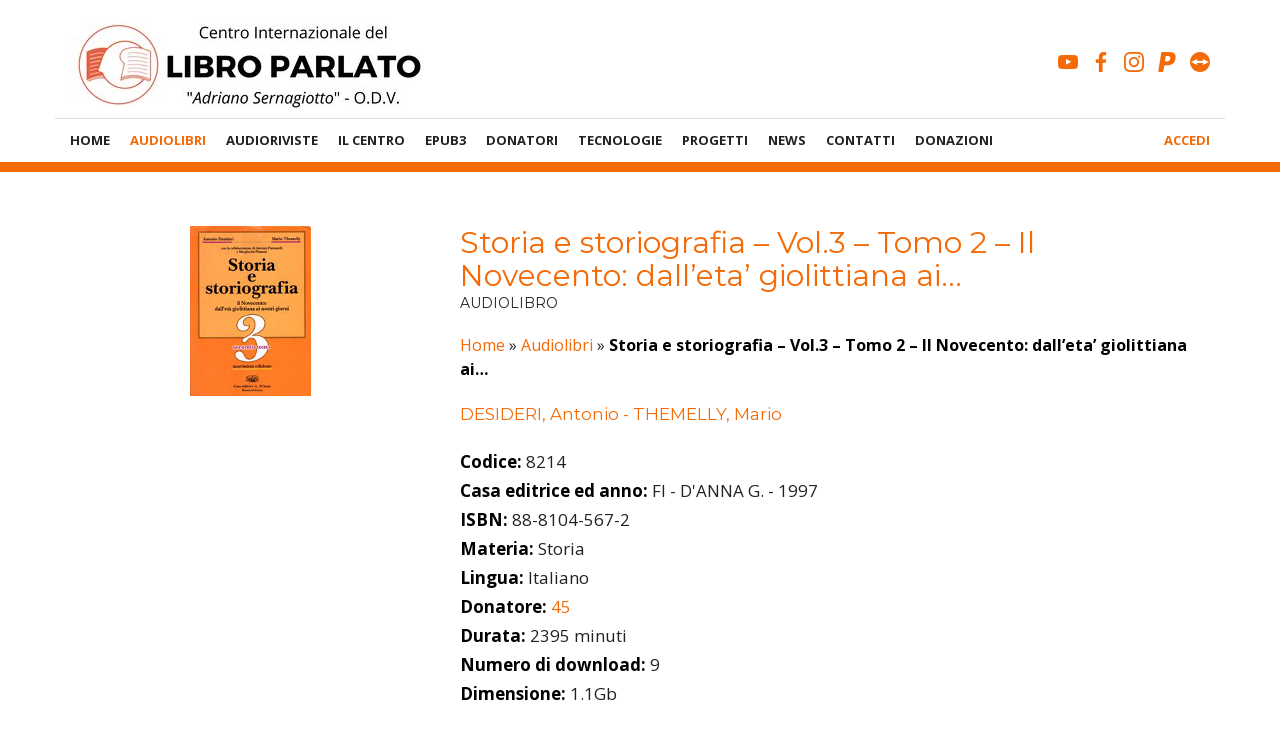

--- FILE ---
content_type: text/html; charset=UTF-8
request_url: https://www.libroparlato.org/audiolibro/storia-e-storiografia-vol-3-tomo-2-il-novecento-dalleta-giolittiana-ai/
body_size: 18004
content:
<!DOCTYPE html>
<html lang="it-IT">

<head>
    <meta charset="UTF-8">
    <meta name="viewport" content="width=device-width, initial-scale=1">
    <meta http-equiv="x-ua-compatible" content="IE=edge">
    <link rel="profile" href="https://gmpg.org/xfn/11">
    <link rel="apple-touch-icon-precomposed" sizes="57x57" href="https://www.libroparlato.org/wp-content/themes/libroparlato/favicon/apple-touch-icon-57x57.png" />
	<link rel="apple-touch-icon-precomposed" sizes="114x114" href="https://www.libroparlato.org/wp-content/themes/libroparlato/favicon/apple-touch-icon-114x114.png" />
	<link rel="apple-touch-icon-precomposed" sizes="72x72" href="https://www.libroparlato.org/wp-content/themes/libroparlato/favicon/apple-touch-icon-72x72.png" />
	<link rel="apple-touch-icon-precomposed" sizes="144x144" href="https://www.libroparlato.org/wp-content/themes/libroparlato/favicon/apple-touch-icon-144x144.png" />
	<link rel="apple-touch-icon-precomposed" sizes="60x60" href="https://www.libroparlato.org/wp-content/themes/libroparlato/favicon/apple-touch-icon-60x60.png" />
	<link rel="apple-touch-icon-precomposed" sizes="120x120" href="https://www.libroparlato.org/wp-content/themes/libroparlato/favicon/apple-touch-icon-120x120.png" />
	<link rel="apple-touch-icon-precomposed" sizes="76x76" href="https://www.libroparlato.org/wp-content/themes/libroparlato/favicon/apple-touch-icon-76x76.png" />
	<link rel="apple-touch-icon-precomposed" sizes="152x152" href="https://www.libroparlato.org/wp-content/themes/libroparlato/favicon/apple-touch-icon-152x152.png" />
	<link rel="icon" type="image/png" href="https://www.libroparlato.org/wp-content/themes/libroparlato/favicon/favicon-196x196.png" sizes="196x196" />
	<link rel="icon" type="image/png" href="https://www.libroparlato.org/wp-content/themes/libroparlato/favicon/favicon-96x96.png" sizes="96x96" />
	<link rel="icon" type="image/png" href="https://www.libroparlato.org/wp-content/themes/libroparlato/favicon/favicon-32x32.png" sizes="32x32" />
	<link rel="icon" type="image/png" href="https://www.libroparlato.org/wp-content/themes/libroparlato/favicon/favicon-16x16.png" sizes="16x16" />
	<link rel="icon" type="image/png" href="https://www.libroparlato.org/wp-content/themes/libroparlato/favicon/favicon-128.png" sizes="128x128" />
	<meta name="application-name" content="Centro Internazionale del Libro Parlato"/>
	<meta name="msapplication-TileColor" content="#F46A07" />
	<meta name="msapplication-TileImage" content="https://www.libroparlato.org/wp-content/themes/libroparlato/favicon/mstile-144x144.png" />
	<meta name="msapplication-square70x70logo" content="https://www.libroparlato.org/wp-content/themes/libroparlato/favicon/mstile-70x70.png" />
	<meta name="msapplication-square150x150logo" content="https://www.libroparlato.org/wp-content/themes/libroparlato/favicon/mstile-150x150.png" />
	<meta name="msapplication-wide310x150logo" content="https://www.libroparlato.org/wp-content/themes/libroparlato/favicon/mstile-310x150.png" />
	<meta name="msapplication-square310x310logo" content="https://www.libroparlato.org/wp-content/themes/libroparlato/favicon/mstile-310x310.png" />
	<meta name="theme-color" content="#F46A07">

    <script>
        function wp_sentry_hook(options) {
            options.beforeSend = function(event, hint) {
                const error = hint.originalException;
                if (
                    error &&
                    error.message &&
                    error.message.match(/Failed to fetch/i)
                ) {
                    event.fingerprint = ["failed-to-fetch"];
                    return event;
                }
                return null;
            }
        }
    </script>

    <meta name='robots' content='index, follow, max-image-preview:large, max-snippet:-1, max-video-preview:-1' />
	<style>img:is([sizes="auto" i], [sizes^="auto," i]) { contain-intrinsic-size: 3000px 1500px }</style>
	
	<!-- This site is optimized with the Yoast SEO plugin v25.6 - https://yoast.com/wordpress/plugins/seo/ -->
	<title>Audiolibro - Storia e storiografia - Vol.3 - Tomo 2 - Il Novecento: dall&#039;eta&#039; giolittiana ai..., DESIDERI, Antonio - THEMELLY, Mario - Libro Parlato</title>
	<meta property="og:locale" content="it_IT" />
	<meta property="og:type" content="article" />
	<meta property="og:title" content="Audiolibro - Storia e storiografia - Vol.3 - Tomo 2 - Il Novecento: dall&#039;eta&#039; giolittiana ai..., DESIDERI, Antonio - THEMELLY, Mario - Libro Parlato" />
	<meta property="og:url" content="https://www.libroparlato.org/audiolibro/storia-e-storiografia-vol-3-tomo-2-il-novecento-dalleta-giolittiana-ai/" />
	<meta property="og:site_name" content="Centro Internazionale del Libro Parlato" />
	<meta property="article:publisher" content="https://www.facebook.com/Centro-Internazionale-del-Libro-Parlato-A-Sernagiotto-49040094502/" />
	<script type="application/ld+json" class="yoast-schema-graph">{"@context":"https://schema.org","@graph":[{"@type":"WebPage","@id":"https://www.libroparlato.org/audiolibro/storia-e-storiografia-vol-3-tomo-2-il-novecento-dalleta-giolittiana-ai/","url":"https://www.libroparlato.org/audiolibro/storia-e-storiografia-vol-3-tomo-2-il-novecento-dalleta-giolittiana-ai/","name":"Audiolibro - Storia e storiografia - Vol.3 - Tomo 2 - Il Novecento: dall'eta' giolittiana ai..., DESIDERI, Antonio - THEMELLY, Mario - Libro Parlato","isPartOf":{"@id":"https://www.libroparlato.org/#website"},"datePublished":"2023-05-19T06:01:05+00:00","breadcrumb":{"@id":"https://www.libroparlato.org/audiolibro/storia-e-storiografia-vol-3-tomo-2-il-novecento-dalleta-giolittiana-ai/#breadcrumb"},"inLanguage":"it-IT","potentialAction":[{"@type":"ReadAction","target":["https://www.libroparlato.org/audiolibro/storia-e-storiografia-vol-3-tomo-2-il-novecento-dalleta-giolittiana-ai/"]}]},{"@type":"BreadcrumbList","@id":"https://www.libroparlato.org/audiolibro/storia-e-storiografia-vol-3-tomo-2-il-novecento-dalleta-giolittiana-ai/#breadcrumb","itemListElement":[{"@type":"ListItem","position":1,"name":"Home","item":"https://www.libroparlato.org/"},{"@type":"ListItem","position":2,"name":"Audiolibri","item":"https://www.libroparlato.org/audiolibro/"},{"@type":"ListItem","position":3,"name":"Storia e storiografia &#8211; Vol.3 &#8211; Tomo 2 &#8211; Il Novecento: dall&#8217;eta&#8217; giolittiana ai&#8230;"}]},{"@type":"WebSite","@id":"https://www.libroparlato.org/#website","url":"https://www.libroparlato.org/","name":"Centro Internazionale del Libro Parlato","description":"&quot;Adriano Sernagiotto&quot; O.D.V.","publisher":{"@id":"https://www.libroparlato.org/#organization"},"potentialAction":[{"@type":"SearchAction","target":{"@type":"EntryPoint","urlTemplate":"https://www.libroparlato.org/?s={search_term_string}"},"query-input":{"@type":"PropertyValueSpecification","valueRequired":true,"valueName":"search_term_string"}}],"inLanguage":"it-IT"},{"@type":"Organization","@id":"https://www.libroparlato.org/#organization","name":"Centro Internazionale del Libro Parlato","url":"https://www.libroparlato.org/","logo":{"@type":"ImageObject","inLanguage":"it-IT","@id":"https://www.libroparlato.org/#/schema/logo/image/","url":"https://www.libroparlato.org/wp-content/uploads/2018/10/logo.png","contentUrl":"https://www.libroparlato.org/wp-content/uploads/2018/10/logo.png","width":200,"height":200,"caption":"Centro Internazionale del Libro Parlato"},"image":{"@id":"https://www.libroparlato.org/#/schema/logo/image/"},"sameAs":["https://www.facebook.com/Centro-Internazionale-del-Libro-Parlato-A-Sernagiotto-49040094502/","https://www.instagram.com/libroparlato/","https://www.youtube.com/user/cilpwell"]}]}</script>
	<!-- / Yoast SEO plugin. -->


<link rel='dns-prefetch' href='//cdnjs.cloudflare.com' />
<link rel='dns-prefetch' href='//fonts.googleapis.com' />
<link rel="alternate" type="application/rss+xml" title="Centro Internazionale del Libro Parlato &raquo; Feed" href="https://www.libroparlato.org/feed/" />
<link rel="alternate" type="application/rss+xml" title="Centro Internazionale del Libro Parlato &raquo; Feed dei commenti" href="https://www.libroparlato.org/comments/feed/" />
<link rel='stylesheet' id='wp-block-library-css' href='https://www.libroparlato.org/wp-includes/css/dist/block-library/style.min.css?ver=6.8.2' type='text/css' media='all' />
<style id='classic-theme-styles-inline-css' type='text/css'>
/*! This file is auto-generated */
.wp-block-button__link{color:#fff;background-color:#32373c;border-radius:9999px;box-shadow:none;text-decoration:none;padding:calc(.667em + 2px) calc(1.333em + 2px);font-size:1.125em}.wp-block-file__button{background:#32373c;color:#fff;text-decoration:none}
</style>
<style id='wppb-edit-profile-style-inline-css' type='text/css'>


</style>
<style id='wppb-login-style-inline-css' type='text/css'>


</style>
<style id='wppb-recover-password-style-inline-css' type='text/css'>


</style>
<style id='wppb-register-style-inline-css' type='text/css'>


</style>
<link rel='stylesheet' id='jet-engine-frontend-css' href='https://www.libroparlato.org/wp-content/plugins/jet-engine/assets/css/frontend.css?ver=3.6.3' type='text/css' media='all' />
<style id='global-styles-inline-css' type='text/css'>
:root{--wp--preset--aspect-ratio--square: 1;--wp--preset--aspect-ratio--4-3: 4/3;--wp--preset--aspect-ratio--3-4: 3/4;--wp--preset--aspect-ratio--3-2: 3/2;--wp--preset--aspect-ratio--2-3: 2/3;--wp--preset--aspect-ratio--16-9: 16/9;--wp--preset--aspect-ratio--9-16: 9/16;--wp--preset--color--black: #000000;--wp--preset--color--cyan-bluish-gray: #abb8c3;--wp--preset--color--white: #ffffff;--wp--preset--color--pale-pink: #f78da7;--wp--preset--color--vivid-red: #cf2e2e;--wp--preset--color--luminous-vivid-orange: #ff6900;--wp--preset--color--luminous-vivid-amber: #fcb900;--wp--preset--color--light-green-cyan: #7bdcb5;--wp--preset--color--vivid-green-cyan: #00d084;--wp--preset--color--pale-cyan-blue: #8ed1fc;--wp--preset--color--vivid-cyan-blue: #0693e3;--wp--preset--color--vivid-purple: #9b51e0;--wp--preset--gradient--vivid-cyan-blue-to-vivid-purple: linear-gradient(135deg,rgba(6,147,227,1) 0%,rgb(155,81,224) 100%);--wp--preset--gradient--light-green-cyan-to-vivid-green-cyan: linear-gradient(135deg,rgb(122,220,180) 0%,rgb(0,208,130) 100%);--wp--preset--gradient--luminous-vivid-amber-to-luminous-vivid-orange: linear-gradient(135deg,rgba(252,185,0,1) 0%,rgba(255,105,0,1) 100%);--wp--preset--gradient--luminous-vivid-orange-to-vivid-red: linear-gradient(135deg,rgba(255,105,0,1) 0%,rgb(207,46,46) 100%);--wp--preset--gradient--very-light-gray-to-cyan-bluish-gray: linear-gradient(135deg,rgb(238,238,238) 0%,rgb(169,184,195) 100%);--wp--preset--gradient--cool-to-warm-spectrum: linear-gradient(135deg,rgb(74,234,220) 0%,rgb(151,120,209) 20%,rgb(207,42,186) 40%,rgb(238,44,130) 60%,rgb(251,105,98) 80%,rgb(254,248,76) 100%);--wp--preset--gradient--blush-light-purple: linear-gradient(135deg,rgb(255,206,236) 0%,rgb(152,150,240) 100%);--wp--preset--gradient--blush-bordeaux: linear-gradient(135deg,rgb(254,205,165) 0%,rgb(254,45,45) 50%,rgb(107,0,62) 100%);--wp--preset--gradient--luminous-dusk: linear-gradient(135deg,rgb(255,203,112) 0%,rgb(199,81,192) 50%,rgb(65,88,208) 100%);--wp--preset--gradient--pale-ocean: linear-gradient(135deg,rgb(255,245,203) 0%,rgb(182,227,212) 50%,rgb(51,167,181) 100%);--wp--preset--gradient--electric-grass: linear-gradient(135deg,rgb(202,248,128) 0%,rgb(113,206,126) 100%);--wp--preset--gradient--midnight: linear-gradient(135deg,rgb(2,3,129) 0%,rgb(40,116,252) 100%);--wp--preset--font-size--small: 13px;--wp--preset--font-size--medium: 20px;--wp--preset--font-size--large: 36px;--wp--preset--font-size--x-large: 42px;--wp--preset--spacing--20: 0.44rem;--wp--preset--spacing--30: 0.67rem;--wp--preset--spacing--40: 1rem;--wp--preset--spacing--50: 1.5rem;--wp--preset--spacing--60: 2.25rem;--wp--preset--spacing--70: 3.38rem;--wp--preset--spacing--80: 5.06rem;--wp--preset--shadow--natural: 6px 6px 9px rgba(0, 0, 0, 0.2);--wp--preset--shadow--deep: 12px 12px 50px rgba(0, 0, 0, 0.4);--wp--preset--shadow--sharp: 6px 6px 0px rgba(0, 0, 0, 0.2);--wp--preset--shadow--outlined: 6px 6px 0px -3px rgba(255, 255, 255, 1), 6px 6px rgba(0, 0, 0, 1);--wp--preset--shadow--crisp: 6px 6px 0px rgba(0, 0, 0, 1);}:where(.is-layout-flex){gap: 0.5em;}:where(.is-layout-grid){gap: 0.5em;}body .is-layout-flex{display: flex;}.is-layout-flex{flex-wrap: wrap;align-items: center;}.is-layout-flex > :is(*, div){margin: 0;}body .is-layout-grid{display: grid;}.is-layout-grid > :is(*, div){margin: 0;}:where(.wp-block-columns.is-layout-flex){gap: 2em;}:where(.wp-block-columns.is-layout-grid){gap: 2em;}:where(.wp-block-post-template.is-layout-flex){gap: 1.25em;}:where(.wp-block-post-template.is-layout-grid){gap: 1.25em;}.has-black-color{color: var(--wp--preset--color--black) !important;}.has-cyan-bluish-gray-color{color: var(--wp--preset--color--cyan-bluish-gray) !important;}.has-white-color{color: var(--wp--preset--color--white) !important;}.has-pale-pink-color{color: var(--wp--preset--color--pale-pink) !important;}.has-vivid-red-color{color: var(--wp--preset--color--vivid-red) !important;}.has-luminous-vivid-orange-color{color: var(--wp--preset--color--luminous-vivid-orange) !important;}.has-luminous-vivid-amber-color{color: var(--wp--preset--color--luminous-vivid-amber) !important;}.has-light-green-cyan-color{color: var(--wp--preset--color--light-green-cyan) !important;}.has-vivid-green-cyan-color{color: var(--wp--preset--color--vivid-green-cyan) !important;}.has-pale-cyan-blue-color{color: var(--wp--preset--color--pale-cyan-blue) !important;}.has-vivid-cyan-blue-color{color: var(--wp--preset--color--vivid-cyan-blue) !important;}.has-vivid-purple-color{color: var(--wp--preset--color--vivid-purple) !important;}.has-black-background-color{background-color: var(--wp--preset--color--black) !important;}.has-cyan-bluish-gray-background-color{background-color: var(--wp--preset--color--cyan-bluish-gray) !important;}.has-white-background-color{background-color: var(--wp--preset--color--white) !important;}.has-pale-pink-background-color{background-color: var(--wp--preset--color--pale-pink) !important;}.has-vivid-red-background-color{background-color: var(--wp--preset--color--vivid-red) !important;}.has-luminous-vivid-orange-background-color{background-color: var(--wp--preset--color--luminous-vivid-orange) !important;}.has-luminous-vivid-amber-background-color{background-color: var(--wp--preset--color--luminous-vivid-amber) !important;}.has-light-green-cyan-background-color{background-color: var(--wp--preset--color--light-green-cyan) !important;}.has-vivid-green-cyan-background-color{background-color: var(--wp--preset--color--vivid-green-cyan) !important;}.has-pale-cyan-blue-background-color{background-color: var(--wp--preset--color--pale-cyan-blue) !important;}.has-vivid-cyan-blue-background-color{background-color: var(--wp--preset--color--vivid-cyan-blue) !important;}.has-vivid-purple-background-color{background-color: var(--wp--preset--color--vivid-purple) !important;}.has-black-border-color{border-color: var(--wp--preset--color--black) !important;}.has-cyan-bluish-gray-border-color{border-color: var(--wp--preset--color--cyan-bluish-gray) !important;}.has-white-border-color{border-color: var(--wp--preset--color--white) !important;}.has-pale-pink-border-color{border-color: var(--wp--preset--color--pale-pink) !important;}.has-vivid-red-border-color{border-color: var(--wp--preset--color--vivid-red) !important;}.has-luminous-vivid-orange-border-color{border-color: var(--wp--preset--color--luminous-vivid-orange) !important;}.has-luminous-vivid-amber-border-color{border-color: var(--wp--preset--color--luminous-vivid-amber) !important;}.has-light-green-cyan-border-color{border-color: var(--wp--preset--color--light-green-cyan) !important;}.has-vivid-green-cyan-border-color{border-color: var(--wp--preset--color--vivid-green-cyan) !important;}.has-pale-cyan-blue-border-color{border-color: var(--wp--preset--color--pale-cyan-blue) !important;}.has-vivid-cyan-blue-border-color{border-color: var(--wp--preset--color--vivid-cyan-blue) !important;}.has-vivid-purple-border-color{border-color: var(--wp--preset--color--vivid-purple) !important;}.has-vivid-cyan-blue-to-vivid-purple-gradient-background{background: var(--wp--preset--gradient--vivid-cyan-blue-to-vivid-purple) !important;}.has-light-green-cyan-to-vivid-green-cyan-gradient-background{background: var(--wp--preset--gradient--light-green-cyan-to-vivid-green-cyan) !important;}.has-luminous-vivid-amber-to-luminous-vivid-orange-gradient-background{background: var(--wp--preset--gradient--luminous-vivid-amber-to-luminous-vivid-orange) !important;}.has-luminous-vivid-orange-to-vivid-red-gradient-background{background: var(--wp--preset--gradient--luminous-vivid-orange-to-vivid-red) !important;}.has-very-light-gray-to-cyan-bluish-gray-gradient-background{background: var(--wp--preset--gradient--very-light-gray-to-cyan-bluish-gray) !important;}.has-cool-to-warm-spectrum-gradient-background{background: var(--wp--preset--gradient--cool-to-warm-spectrum) !important;}.has-blush-light-purple-gradient-background{background: var(--wp--preset--gradient--blush-light-purple) !important;}.has-blush-bordeaux-gradient-background{background: var(--wp--preset--gradient--blush-bordeaux) !important;}.has-luminous-dusk-gradient-background{background: var(--wp--preset--gradient--luminous-dusk) !important;}.has-pale-ocean-gradient-background{background: var(--wp--preset--gradient--pale-ocean) !important;}.has-electric-grass-gradient-background{background: var(--wp--preset--gradient--electric-grass) !important;}.has-midnight-gradient-background{background: var(--wp--preset--gradient--midnight) !important;}.has-small-font-size{font-size: var(--wp--preset--font-size--small) !important;}.has-medium-font-size{font-size: var(--wp--preset--font-size--medium) !important;}.has-large-font-size{font-size: var(--wp--preset--font-size--large) !important;}.has-x-large-font-size{font-size: var(--wp--preset--font-size--x-large) !important;}
:where(.wp-block-post-template.is-layout-flex){gap: 1.25em;}:where(.wp-block-post-template.is-layout-grid){gap: 1.25em;}
:where(.wp-block-columns.is-layout-flex){gap: 2em;}:where(.wp-block-columns.is-layout-grid){gap: 2em;}
:root :where(.wp-block-pullquote){font-size: 1.5em;line-height: 1.6;}
</style>
<link rel='stylesheet' id='wpdm-fonticon-css' href='https://www.libroparlato.org/wp-content/plugins/download-manager/assets/wpdm-iconfont/css/wpdm-icons.css?ver=6.8.2' type='text/css' media='all' />
<link rel='stylesheet' id='wpdm-front-css' href='https://www.libroparlato.org/wp-content/plugins/download-manager/assets/css/front.min.css?ver=6.8.2' type='text/css' media='all' />
<link rel='stylesheet' id='cmplz-general-css' href='https://www.libroparlato.org/wp-content/plugins/complianz-gdpr/assets/css/cookieblocker.min.css?ver=1741710170' type='text/css' media='all' />
<link rel='stylesheet' id='google-fonts-css' href='https://fonts.googleapis.com/css?family=Montserrat%3A400%2C700%7COpen+Sans%3A400%2C700&#038;ver=6.8.2' type='text/css' media='all' />
<link rel='stylesheet' id='bootstrap.css-css' href='https://www.libroparlato.org/wp-content/themes/libroparlato/node_modules/bootstrap/dist/css/bootstrap.min.css?ver=hycpbqil1' type='text/css' media='all' />
<link rel='stylesheet' id='font-awesome-css' href='https://www.libroparlato.org/wp-content/plugins/elementor/assets/lib/font-awesome/css/font-awesome.min.css?ver=4.7.0' type='text/css' media='all' />
<link rel='stylesheet' id='slick.css-css' href='https://www.libroparlato.org/wp-content/themes/libroparlato/node_modules/slick-carousel/slick/slick.css?ver=hycpbqil1' type='text/css' media='all' />
<link rel='stylesheet' id='slick-theme-css' href='https://www.libroparlato.org/wp-content/themes/libroparlato/node_modules/slick-carousel/slick/slick-theme.css?ver=hycpbqil1' type='text/css' media='all' />
<link rel='stylesheet' id='sidr-css-css' href='https://www.libroparlato.org/wp-content/themes/libroparlato/node_modules/sidr/dist/stylesheets/jquery.sidr.light.css?ver=hycpbqil1' type='text/css' media='all' />
<link rel='stylesheet' id='libroparlato-style-css' href='https://www.libroparlato.org/wp-content/themes/libroparlato/dist/css/style.css?ver=hycpbqil1' type='text/css' media='all' />
<link rel='stylesheet' id='dd_lastviewed_css-css' href='https://www.libroparlato.org/wp-content/plugins/dd-lastviewed/css/style.css?ver=6.8.2' type='text/css' media='all' />
<link rel='stylesheet' id='easy-notification-bar-css' href='https://www.libroparlato.org/wp-content/plugins/easy-notification-bar/assets/css/front.css?ver=1.6.1' type='text/css' media='all' />
<link rel='stylesheet' id='wppb_stylesheet-css' href='https://www.libroparlato.org/wp-content/plugins/profile-builder/assets/css/style-front-end.css?ver=3.14.2' type='text/css' media='all' />
<script type="text/javascript" src="https://www.libroparlato.org/wp-content/plugins/wp-sentry/public/wp-sentry-browser.replay.min.js?ver=8.5.0" id="wp-sentry-browser-bundle-js"></script>
<script type="text/javascript" id="wp-sentry-browser-js-extra">
/* <![CDATA[ */
var wp_sentry = {"wpSessionReplayOptions":{},"replaysSessionSampleRate":"0","replaysOnErrorSampleRate":"0.1","environment":"production","release":"1.0.0","context":{"tags":{"wordpress":"6.8.2","language":"it-IT"}},"dsn":"https:\/\/4699eafd59bf9bf0b19f2e3d2947e634@o1355848.ingest.us.sentry.io\/4507417888096256"};
/* ]]> */
</script>
<script type="text/javascript" src="https://www.libroparlato.org/wp-content/plugins/wp-sentry/public/wp-sentry-init.js?ver=8.5.0" id="wp-sentry-browser-js"></script>
<script type="text/javascript" src="https://www.libroparlato.org/wp-includes/js/jquery/jquery.min.js?ver=3.7.1" id="jquery-core-js"></script>
<script type="text/javascript" src="https://www.libroparlato.org/wp-includes/js/jquery/jquery-migrate.min.js?ver=3.4.1" id="jquery-migrate-js"></script>
<script type="text/javascript" src="https://www.libroparlato.org/wp-content/plugins/download-manager/assets/js/wpdm.min.js?ver=6.8.2" id="wpdm-frontend-js-js"></script>
<script type="text/javascript" id="wpdm-frontjs-js-extra">
/* <![CDATA[ */
var wpdm_url = {"home":"https:\/\/www.libroparlato.org\/","site":"https:\/\/www.libroparlato.org\/","ajax":"https:\/\/www.libroparlato.org\/wp-admin\/admin-ajax.php"};
var wpdm_js = {"spinner":"<i class=\"wpdm-icon wpdm-sun wpdm-spin\"><\/i>","client_id":"95077cad27ba45048532de4536a66ca1"};
var wpdm_strings = {"pass_var":"Password verificata!","pass_var_q":"Fai clic sul seguente pulsante per avviare il download.","start_dl":"Avvia download"};
/* ]]> */
</script>
<script type="text/javascript" src="https://www.libroparlato.org/wp-content/plugins/download-manager/assets/js/front.min.js?ver=3.3.20" id="wpdm-frontjs-js"></script>
<script type="text/javascript" src="https://cdnjs.cloudflare.com/ajax/libs/moment.js/2.24.0/moment.min.js?ver=6.8.2" id="moment-js-js"></script>
<script></script><link rel="https://api.w.org/" href="https://www.libroparlato.org/wp-json/" /><link rel="alternate" title="JSON" type="application/json" href="https://www.libroparlato.org/wp-json/wp/v2/opera/35974" /><link rel='shortlink' href='https://www.libroparlato.org/?p=35974' />

		<!-- GA Google Analytics @ https://m0n.co/ga -->
		<script async src="https://www.googletagmanager.com/gtag/js?id=G-975L9V6JFK"></script>
		<script>
			window.dataLayer = window.dataLayer || [];
			function gtag(){dataLayer.push(arguments);}
			gtag('js', new Date());
			gtag('config', 'G-975L9V6JFK');
		</script>

				<style>.cmplz-hidden {
					display: none !important;
				}</style><meta name="generator" content="Elementor 3.31.1; features: additional_custom_breakpoints, e_element_cache; settings: css_print_method-external, google_font-enabled, font_display-auto">
			<style>
				.e-con.e-parent:nth-of-type(n+4):not(.e-lazyloaded):not(.e-no-lazyload),
				.e-con.e-parent:nth-of-type(n+4):not(.e-lazyloaded):not(.e-no-lazyload) * {
					background-image: none !important;
				}
				@media screen and (max-height: 1024px) {
					.e-con.e-parent:nth-of-type(n+3):not(.e-lazyloaded):not(.e-no-lazyload),
					.e-con.e-parent:nth-of-type(n+3):not(.e-lazyloaded):not(.e-no-lazyload) * {
						background-image: none !important;
					}
				}
				@media screen and (max-height: 640px) {
					.e-con.e-parent:nth-of-type(n+2):not(.e-lazyloaded):not(.e-no-lazyload),
					.e-con.e-parent:nth-of-type(n+2):not(.e-lazyloaded):not(.e-no-lazyload) * {
						background-image: none !important;
					}
				}
			</style>
			<meta name="generator" content="Powered by WPBakery Page Builder - drag and drop page builder for WordPress."/>
		<!-- Facebook Pixel Code -->
		<script>
			var aepc_pixel = {"pixel_id":"2437062249869474","user":{},"enable_advanced_events":"yes","fire_delay":"0","can_use_sku":"yes"},
				aepc_pixel_args = [],
				aepc_extend_args = function( args ) {
					if ( typeof args === 'undefined' ) {
						args = {};
					}

					for(var key in aepc_pixel_args)
						args[key] = aepc_pixel_args[key];

					return args;
				};

			// Extend args
			if ( 'yes' === aepc_pixel.enable_advanced_events ) {
				aepc_pixel_args.userAgent = navigator.userAgent;
				aepc_pixel_args.language = navigator.language;

				if ( document.referrer.indexOf( document.domain ) < 0 ) {
					aepc_pixel_args.referrer = document.referrer;
				}
			}

						!function(f,b,e,v,n,t,s){if(f.fbq)return;n=f.fbq=function(){n.callMethod?
				n.callMethod.apply(n,arguments):n.queue.push(arguments)};if(!f._fbq)f._fbq=n;
				n.push=n;n.loaded=!0;n.version='2.0';n.agent='dvpixelcaffeinewordpress';n.queue=[];t=b.createElement(e);t.async=!0;
				t.src=v;s=b.getElementsByTagName(e)[0];s.parentNode.insertBefore(t,s)}(window,
				document,'script','https://connect.facebook.net/en_US/fbevents.js');
			
						fbq('init', aepc_pixel.pixel_id, aepc_pixel.user);

							setTimeout( function() {
				fbq('track', "PageView", aepc_pixel_args);
			}, aepc_pixel.fire_delay * 1000 );
					</script>
		<!-- End Facebook Pixel Code -->
				<style type="text/css" id="wp-custom-css">
			form#select_user_to_edit_form {
	display: none !important;
}

#wppb-submit{
	    font-size: 16px;
    text-transform: uppercase;
    padding: 18px 42px 18px 42px;
		min-width: 170px;
	  height: 52px;
	vertical-align: middle;
	margin-right: 10px;
	margin-left: auto;
	margin-right: auto;

}

#edit_profile{
		    font-size: 16px;
    text-transform: uppercase;
    padding: 18px 42px 18px 42px;
}

.wp-2fa-user-profile-form .button.button-primary{
			    font-size: 16px;
    text-transform: uppercase;
    padding: 18px 42px 18px 42px;
   background-color: #F46A07;
	border-radius: 0;
}

.button-big{
	margin-right: 10px;
	min-width: 150px
}		</style>
		<noscript><style> .wpb_animate_when_almost_visible { opacity: 1; }</style></noscript><meta name="generator" content="WordPress Download Manager 3.3.20" />
                <style>
        /* WPDM Link Template Styles */        </style>
                <style>

            :root {
                --color-primary: #f58f59;
                --color-primary-rgb: 245, 143, 89;
                --color-primary-hover: #f58f59;
                --color-primary-active: #f58f59;
                --color-secondary: #6c757d;
                --color-secondary-rgb: 108, 117, 125;
                --color-secondary-hover: #6c757d;
                --color-secondary-active: #6c757d;
                --color-success: #018e11;
                --color-success-rgb: 1, 142, 17;
                --color-success-hover: #0aad01;
                --color-success-active: #0c8c01;
                --color-info: #2CA8FF;
                --color-info-rgb: 44, 168, 255;
                --color-info-hover: #2CA8FF;
                --color-info-active: #2CA8FF;
                --color-warning: #FFB236;
                --color-warning-rgb: 255, 178, 54;
                --color-warning-hover: #FFB236;
                --color-warning-active: #FFB236;
                --color-danger: #f58f59;
                --color-danger-rgb: 245, 143, 89;
                --color-danger-hover: #f58f59;
                --color-danger-active: #f58f59;
                --color-green: #30b570;
                --color-blue: #0073ff;
                --color-purple: #8557D3;
                --color-red: #ff5062;
                --color-muted: rgba(69, 89, 122, 0.6);
                --wpdm-font: "-apple-system", -apple-system, BlinkMacSystemFont, "Segoe UI", Roboto, Helvetica, Arial, sans-serif, "Apple Color Emoji", "Segoe UI Emoji", "Segoe UI Symbol";
            }

            .wpdm-download-link.btn.btn-link.btn-lg {
                border-radius: 4px;
            }


        </style>
                            <meta property="og:image" content="https://cilp-public-production.s3.eu-central-1.amazonaws.com/8214.jpg" />
        <meta property="og:image:width" content="140" />
        <meta property="og:image:height" content="220" />
        <meta name="google-site-verification" content="5aLRlnwRz1mStdaA33EbLspaP4tZ1R7uOG8svuwAeIw" />
    <script type="application/ld+json">
  {
    "@context": "http://schema.org",
    "@type": "Blog",
    "url": "https://www.libroparlato.org/news/"
  }
</script>
<script type="application/ld+json">
  {
    "@context": "http://schema.org",
    "@type": "Organization",
    "name": "Centro Internazionale del Libro Parlato",
    "url": "https://www.libroparlato.org",
    "sameAs": [
      "https://www.facebook.com/pages/Centro-Internazionale-del-Libro-Parlato-A-Sernagiotto/49040094502",
      "https://www.twitter.com/cilp_feltre"
    ]
  }
</script></head>

<body class="wp-singular opera-template-default single single-opera postid-35974 wp-theme-libroparlato group-blog wpb-js-composer js-comp-ver-8.6.1 vc_responsive elementor-default elementor-kit-962503">

    <div id="page" class="site">
        <a class="skip-link screen-reader-text" href="#content">Vai al contenuto</a>

        
        
        <header id="masthead" class="site-header" role="banner">

            <div class="container">
                <div class="row flexcenter-all">
                    <!-- Logo -->
                    <div class="col-xs-8 col-sm-6 col-md-6">
                        <div class="site-branding">
                                                            <p class="site-title"><a href="https://www.libroparlato.org/il-centro/chi-siamo" rel="home">
                                        <img src="https://www.libroparlato.org/wp-content/themes/libroparlato/img/centro-internazionale-del-libro-parlato-logo.jpg" title="Logo Centro Internazionale del Libro Parlato Adriano Sernagiotto" alt="Centro Internazionale del Libro Parlato">
                                    </a></p>
                                                    </div><!-- .site-branding -->
                    </div>

                    <!-- Mobile Menu Toggle -->
                    <div class="col-xs-4 visible-xs" id="mobile-menu-toggle">
                        <a href="#mobile-primary-menu" class="hamburgher" id="mobile-menu-open" title="Navigazione Principale">
                            <span class="line"></span>
                            <span class="line"></span>
                            <span class="line"></span>
                        </a>
                    </div>

                    <div class="col-xs-12 col-sm-6 col-md-6 visible-sm visible-md visible-lg">
                        <div class="header-social-menu">
                            <div class="header-constrast hidden">
                                <a class="alternate-toggle-contrast" href="#" title="Passa a contrasto elevato">Alto Contrasto</a>
                            </div>
                            <ul class="social-list">
	<li>
		<a href="https://www.youtube.com/user/cilpwell" title="youtube">
			<i class="socicon-youtube" aria-hidden="true"></i> <span class="screen-reader-text" data-uw-styling-context="true">youtube</span>
		</a>
	</li>
	<li>
		<a href="https://www.facebook.com/pages/Centro-Internazionale-del-Libro-Parlato-A-Sernagiotto/49040094502" title="facebook">
			<i class="socicon-facebook" aria-hidden="true"></i> <span class="screen-reader-text" data-uw-styling-context="true">facebook</span>
		</a>
	</li>
	<li>
		<a href="https://www.instagram.com/libroparlato/" title="instagram">
			<i class="socicon-instagram" aria-hidden="true"></i> <span class="screen-reader-text" data-uw-styling-context="true">instagram</span>
		</a>
	</li>
	<li>
		<a href="https://www.libroparlato.org/donazioni/" title="paypal">
			<i class="socicon-paypal" aria-hidden="true"></i> <span class="screen-reader-text" data-uw-styling-context="true">paypal</span>
		</a>
	</li>
	<li>
		<a href="https://get.teamviewer.com/qwf7men" title="teamviewer">
			<i class="socicon-teamviewer" aria-hidden="true"></i> <span class="screen-reader-text" data-uw-styling-context="true">teamviewer</span>
		</a>
	</li>
</ul>                        </div>
                    </div>
                </div>
            </div>
        </header><!-- #masthead -->

        <div id="site-navigation-wrapper" class="hidden-xs">
            <div class="container">
                <div class="row">
                    <div class="col-md-10">
                        <nav id="site-navigation" class="main-navigation" role="navigation" aria-label="Menù Principale">
                            <h2 class="screen-reader-text">Menù Principale</h2>
                            <div id="primary-menu" class="menu-primary-navigation-container"><ul id="primary-menu-list" class="menu"><li id="menu-item-964359" class="menu-item menu-item-type-post_type menu-item-object-page menu-item-home menu-item-964359"><a href="https://www.libroparlato.org/">Home</a></li>
<li id="menu-item-16962" class="menu-item menu-item-type-post_type menu-item-object-page menu-item-16962 current_page_parent"><a href="https://www.libroparlato.org/ricerca-audiolibri/" title="Ricerca gli audiolibri presenti nel catalogo">Audiolibri</a></li>
<li id="menu-item-35738" class="menu-item menu-item-type-post_type menu-item-object-page menu-item-35738"><a href="https://www.libroparlato.org/riviste/" title="Elenco delle audioriviste registrate">Audioriviste</a></li>
<li id="menu-item-36543" class="menu-item menu-item-type-post_type menu-item-object-page menu-item-36543"><a href="https://www.libroparlato.org/il-centro/" title="Informazioni sulla struttura dell&#8217;organizzazione e documentazione dell&#8217;associazione">Il Centro</a></li>
<li id="menu-item-36540" class="menu-item menu-item-type-post_type menu-item-object-page menu-item-36540"><a href="https://www.libroparlato.org/epub3/" title="Sincronizzazione del testo con l&#8217;audio, letto da voce umana">Epub3</a></li>
<li id="menu-item-959478" class="menu-item menu-item-type-post_type menu-item-object-page menu-item-959478"><a href="https://www.libroparlato.org/impegno-donatore/" title="Sezione dedicata ai donatori di voce volontari">Donatori</a></li>
<li id="menu-item-36541" class="menu-item menu-item-type-post_type menu-item-object-page menu-item-36541"><a href="https://www.libroparlato.org/tecnologie/" title="Lettori di audiolibri mp3">Tecnologie</a></li>
<li id="menu-item-991238" class="menu-item menu-item-type-custom menu-item-object-custom menu-item-991238"><a href="https://www.libroparlato-progetti.org/">Progetti</a></li>
<li id="menu-item-2965" class="menu-item menu-item-type-post_type menu-item-object-page menu-item-2965"><a href="https://www.libroparlato.org/news/" title="Notizie, attività, promozioni dell&#8217;associazione">News</a></li>
<li id="menu-item-3089" class="menu-item menu-item-type-post_type menu-item-object-page menu-item-3089"><a href="https://www.libroparlato.org/contattaci/" title="Informazioni per contattarci">Contatti</a></li>
<li id="menu-item-993314" class="menu-item menu-item-type-post_type menu-item-object-page menu-item-993314"><a href="https://www.libroparlato.org/donazioni/">Donazioni</a></li>
<li id="menu-item-3251" class="visible-xs menu-item menu-item-type-post_type menu-item-object-page menu-item-3251"><a href="https://www.libroparlato.org/profile/" title="Informazioni sul profilo">Profilo Utente</a></li>
<li id="menu-item-959173" class="visible-xs menu-item menu-item-type-custom menu-item-object-custom menu-item-959173"><a href="https://www.libroparlato.org/wp-login.php">Accedi</a></li>
</ul></div>                        </nav><!-- #site-navigation -->
                    </div>

                    <div class="col-md-2">
                        <nav id="account">
                            <h2 class="screen-reader-text">Menù Account</h2>
                            <ul>
                                                                    <li>
                                                                                <a href="https://www.libroparlato.org/wp-login.php?redirect_to=https%3A%2F%2Fwww.libroparlato.org%2Faudiolibro%2Fstoria-e-storiografia-vol-3-tomo-2-il-novecento-dalleta-giolittiana-ai">Accedi</a>
                                    </li>
                                                            </ul>
                        </nav>
                    </div>
                </div>

            </div>
        </div>

        <div id="content" class="site-content">
            <div aria-hidden="true" id="header-border"></div>
<div id="primary" class="content-area">
	<main id="main" class="site-main page-homepage" role="main">
		
			<article id="post-35974" class="post-35974 opera type-opera status-publish hentry">

	
	<section id="opera">
		<div class="container">
			<div class="row">
				<div class="col-md-4">
					<div class="image-wrapper opera-image">
	<div class="opera-image-wrapper">
		
	<img class="cover-image fixed" src="https://cilp-public-production.s3.eu-central-1.amazonaws.com/8214.jpg" alt="Copertina dell'audiolibro Storia e storiografia &#8211; Vol.3 &#8211; Tomo 2 &#8211; Il Novecento: dall&#8217;eta&#8217; giolittiana ai&#8230;" />
	</div>
</div>
				</div>

				<div class="col-md-8">
					
<div class="opera-metadata">
	<h1>Storia e storiografia &#8211; Vol.3 &#8211; Tomo 2 &#8211; Il Novecento: dall&#8217;eta&#8217; giolittiana ai&#8230;</h1>
	<p style="margin-bottom:4px;"></p>

	<h2 class="audiolibro">Audiolibro</h2>
	<p id="breadcrumbs"><span><span><a href="https://www.libroparlato.org/">Home</a></span> » <span><a href="https://www.libroparlato.org/audiolibro/">Audiolibri</a></span> » <span class="breadcrumb_last" aria-current="page"><strong>Storia e storiografia &#8211; Vol.3 &#8211; Tomo 2 &#8211; Il Novecento: dall&#8217;eta&#8217; giolittiana ai&#8230;</strong></span></span></p>

	<div>
		<h2 class="author">
			<a href="https://www.libroparlato.org/?s=DESIDERI%2C+Antonio+-+THEMELLY%2C+Mario&meta_materia=&meta_donatore=&meta_lingua=&post_type=opera&meta_periodo=&orderby=relevance&order=DESC">
				DESIDERI, Antonio - THEMELLY, Mario			</a>

		</h2>
	</div>

	<ul class="data-list">
		<li>
			<span>				</span>
		</li>

		<li>
			<span><strong>Codice:</strong> 8214</span>
		</li>

		<li>
			<span><strong>Casa editrice ed anno:</strong> FI - D'ANNA G. - 1997</span>
		</li>
		<li>
			<span><strong>ISBN:</strong> 88-8104-567-2</span>
		</li>

		<li>
			<span><strong>Materia:</strong> Storia</span>
		</li>

		<li>
			<span><strong>Lingua:</strong> Italiano</span>
		</li>

					<li>
				<span>
					<strong>Donatore:</strong> <a href="https://www.libroparlato.org/?s=&meta_materia=&meta_donatore=45&meta_lingua=&post_type=opera&meta_periodo=&orderby=relevance&order=DESC">
						45 					</a>
				</span>
			</li>
		
		<li>
			<span><strong>Durata:</strong> 2395 minuti</span>
		</li>

		<li>
			<span><strong>Numero di download:</strong> 9</span>
		</li>

		<li>
			<span><strong>Dimensione:</strong> 1.1Gb</span>
		</li>
	</ul>

	<div id="prenota-wrapper" aria-live="polite">
				<!-- Scarica -->
			</div>

			<div class="mobileCustomMsg"></div>
		<div class="downloadLog" style="display: none">
			<div class="flex">
				<span class="progressText">Download in corso…</span>
				<div class="progress-busy" role="status">
					<span id="progress-busy"></span>
				</div>
			</div>
			<progress class="progress-bar" max="100"></progress>
			<div class="action">
				<button role="button" class="cancel">Annulla</button>
			</div>
		</div>
	
	
	<div class="cilp_dl_notice">
					</div>

	<div class="cilp_login_notice">
					<span class="readable">
								Non hai effettuato l'accesso. <a href="https://www.libroparlato.org/wp-login.php?redirect_to=https%3A%2F%2Fwww.libroparlato.org%2Faudiolibro%2Fstoria-e-storiografia-vol-3-tomo-2-il-novecento-dalleta-giolittiana-ai">
					Accedi.
				</a>
			</span>
			</div>
	<br>
	<div class="backToSerach">
		

		
		<span class="readable">
			<a href="https://www.libroparlato.org/ricerca-audiolibri/">Imposta nuovi criteri di ricerca</a>
		</span>
	</div>
</div>				</div>
			</div>
		</div>
	</section>

	
			<section id="comment">
	<div class="container">
		<div class="row">
			<div class="col-sm-4">
				<h2>Ascolta Audiolibro</h2>
			</div>
			<div class="col-sm-8">
				<p>Per poter ascoltare questo audiolibro devi essere registrato. <a href="https://www.libroparlato.org/login">Accedi o registrati.</a></p>
			</div>
		</div>
	</div>
</section>
		
	<!-- Sezione Widget -->
	  <section id="valuta">
	<div class="container">
	  <div class="row">
		<div class="col-sm-4">
		  <h2>Supporto</h2>
		</div>
		<div class="col-sm-8">
		  <div class="row">
			<div id="nav_menu-8" class="widget widget_nav_menu col-md-6"><div class="menu-audiolibri-container"><ul id="menu-audiolibri" class="menu"><li id="menu-item-132271" class="menu-item menu-item-type-post_type menu-item-object-page menu-item-132271"><a href="https://www.libroparlato.org/avviso-importante/" title="Aderisci al servizio per scaricare gli audiolibri">Diventa utente</a></li>
<li id="menu-item-35911" class="menu-item menu-item-type-post_type menu-item-object-page menu-item-35911"><a href="https://www.libroparlato.org/cose-un-audiolibro/" title="Descrizione del prodotto audiolibro, come viene edito, come si usa">Cos’è un Audiolibro</a></li>
<li id="menu-item-35913" class="menu-item menu-item-type-post_type menu-item-object-page menu-item-35913"><a href="https://www.libroparlato.org/software/" title="Software per lo scaricamento e l&#8217;ascolto degli audiolibri">Software</a></li>
<li id="menu-item-326188" class="menu-item menu-item-type-custom menu-item-object-custom menu-item-326188"><a href="http://help.libroparlato.org" title="Piattaforma per l&#8217;assistenza all&#8217;uso del portale">Centro di assistenza</a></li>
<li id="menu-item-38929" class="menu-item menu-item-type-post_type menu-item-object-page menu-item-38929"><a href="https://www.libroparlato.org/domande-frequenti/" title="Domande sull&#8217;uso della piattaforma">Domande frequenti sul servizio</a></li>
</ul></div></div>		  </div>
		</div>
	  </div>
	</div>
  </section>

	<script type="application/ld+json">
		{"@context":"http:\/\/schema.org\/","type":"Audiobook","@id":"https:\/\/www.libroparlato.org\/audiolibro\/storia-e-storiografia-vol-3-tomo-2-il-novecento-dalleta-giolittiana-ai\/","abridged":"false","author":"DESIDERI, Antonio - THEMELLY, Mario","description":"","datePublished":"","duration":"P1D15H55M0S","encodingFormat":"audio\/mp3","name":"Storia e storiografia &#8211; Vol.3 &#8211; Tomo 2 &#8211; Il Novecento: dall&#8217;eta&#8217; giolittiana ai&#8230;","provider":"Centro Internazionale del Libro Parlato","publisher":"Centro Internazionale del Libro Parlato","readBy":"Centro Internazionale del Libro Parlato","isbn":"88-8104-567-2","accessMode":"auditory","accessModeSufficient":"auditory","conditionsOfAccess":"","copyrightHolder":"FI - D'ANNA G.","genre":"Storia","inLanguage":"I","luogo_e_anno":null}	</script>

</article><!-- #post-## -->

			</main><!-- #main -->
</div><!-- #primary -->


</div><!-- #content -->

<footer id="colophon" class="site-footer" role="contentinfo">
	<div id="toolbarAccessibilita" style="display: none;"></div>
	<div id="ft_social">
		<div class="container">
			<div class="row vertical-align">
				<div class="col-xs-12 col-sm-6">
					<ul class="social-list">
	<li>
		<a href="https://www.youtube.com/user/cilpwell" title="youtube">
			<i class="socicon-youtube" aria-hidden="true"></i> <span class="screen-reader-text" data-uw-styling-context="true">youtube</span>
		</a>
	</li>
	<li>
		<a href="https://www.facebook.com/pages/Centro-Internazionale-del-Libro-Parlato-A-Sernagiotto/49040094502" title="facebook">
			<i class="socicon-facebook" aria-hidden="true"></i> <span class="screen-reader-text" data-uw-styling-context="true">facebook</span>
		</a>
	</li>
	<li>
		<a href="https://www.instagram.com/libroparlato/" title="instagram">
			<i class="socicon-instagram" aria-hidden="true"></i> <span class="screen-reader-text" data-uw-styling-context="true">instagram</span>
		</a>
	</li>
	<li>
		<a href="https://www.libroparlato.org/donazioni/" title="paypal">
			<i class="socicon-paypal" aria-hidden="true"></i> <span class="screen-reader-text" data-uw-styling-context="true">paypal</span>
		</a>
	</li>
	<li>
		<a href="https://get.teamviewer.com/qwf7men" title="teamviewer">
			<i class="socicon-teamviewer" aria-hidden="true"></i> <span class="screen-reader-text" data-uw-styling-context="true">teamviewer</span>
		</a>
	</li>
</ul>				</div>

				<div class="col-xs-12 col-sm-6">
											<div class="newsletter-quick">
							<form action="http://b8c8d.emailsp.net/frontend/subscribe.aspx" id="newsletter-quick-form">
								<label for="newsletter-email">Iscriviti alla newsletter</label>
								<div style="display: block">
									<div style="display: inline-flex">
										<input name="group" type="hidden" value="19">
										<input name="list" type="hidden" value="1">
										<input name="email" id="newsletter-email" type="text" placeholder="Indirizzo email..." />
										<button type="submit" form="newsletter-quick-form" value="Submit">
											<i class="fa fa-envelope" title="Iscriviti"></i>
											<span class="screen-reader-text">Iscriviti</span>
										</button>
									</div>
									<div style="display: inline-flex">
										<input type="checkbox" id="privacy-checkbox" name="privacy-checkbox" required>
										<label for="privacy-checkbox"><span style="font-size: 10px; line-height: 0.1 !important">Confermo di voler ricevere la newsletter CILP e dichiaro di aver preso visione dell'<a href="https://www.libroparlato.org/disclaimer-privacy-cookies/">Informativa privacy.</a></span></label>
									</div>
								</div>
							</form>
						</div>
									</div>
			</div>
		</div>
	</div>

	<section id="ft_footer">
		<h2 class="screen-reader-text">Informazioni sul Centro</h2>
		<div class="container">
			<div class="row">
				<div class="col-sm-12 col-md-8">
					<div class="footer-presentation">
						<h3>Il Centro</h3>
						<p>Lo scopo dell'Associazione Centro Internazionale del Libro Parlato &quot;Adriano Sernagiotto&quot; O.D.V. è quello di aiutare, mediante gli audiolibri e progetti specifici, chi è affetto da problemi visivi e/o cognitivi ad accostarsi alla lettura ed allo studio.</p>
						<p>Gli utenti possono richiedere la registrazione personalizzata dei testi, anche di studio.</p>
						<p>&Egrave; possibile effettuare l'iscrizione come singola persona maggiorenne oppure come genitore o tutore di minore.</p>
						<p>Le numerose richieste pervengono da tutto il territorio nazionale ma il servizio è esteso anche all’estero.</p>
					</div>
				</div>

				<div class="col-sm-6 col-md-2">
					<div class="footer-menu">
						<h3>Navigazione</h3>
						<div id="footer-menu" class="menu-primary-navigation-container"><ul id="footer-menu-list" class="menu"><li class="menu-item menu-item-type-post_type menu-item-object-page menu-item-home menu-item-964359"><a href="https://www.libroparlato.org/">Home</a></li>
<li class="menu-item menu-item-type-post_type menu-item-object-page menu-item-16962 current_page_parent"><a href="https://www.libroparlato.org/ricerca-audiolibri/" title="Ricerca gli audiolibri presenti nel catalogo">Audiolibri</a></li>
<li class="menu-item menu-item-type-post_type menu-item-object-page menu-item-35738"><a href="https://www.libroparlato.org/riviste/" title="Elenco delle audioriviste registrate">Audioriviste</a></li>
<li class="menu-item menu-item-type-post_type menu-item-object-page menu-item-36543"><a href="https://www.libroparlato.org/il-centro/" title="Informazioni sulla struttura dell&#8217;organizzazione e documentazione dell&#8217;associazione">Il Centro</a></li>
<li class="menu-item menu-item-type-post_type menu-item-object-page menu-item-36540"><a href="https://www.libroparlato.org/epub3/" title="Sincronizzazione del testo con l&#8217;audio, letto da voce umana">Epub3</a></li>
<li class="menu-item menu-item-type-post_type menu-item-object-page menu-item-959478"><a href="https://www.libroparlato.org/impegno-donatore/" title="Sezione dedicata ai donatori di voce volontari">Donatori</a></li>
<li class="menu-item menu-item-type-post_type menu-item-object-page menu-item-36541"><a href="https://www.libroparlato.org/tecnologie/" title="Lettori di audiolibri mp3">Tecnologie</a></li>
<li class="menu-item menu-item-type-custom menu-item-object-custom menu-item-991238"><a href="https://www.libroparlato-progetti.org/">Progetti</a></li>
<li class="menu-item menu-item-type-post_type menu-item-object-page menu-item-2965"><a href="https://www.libroparlato.org/news/" title="Notizie, attività, promozioni dell&#8217;associazione">News</a></li>
<li class="menu-item menu-item-type-post_type menu-item-object-page menu-item-3089"><a href="https://www.libroparlato.org/contattaci/" title="Informazioni per contattarci">Contatti</a></li>
<li class="menu-item menu-item-type-post_type menu-item-object-page menu-item-993314"><a href="https://www.libroparlato.org/donazioni/">Donazioni</a></li>
<li class="visible-xs menu-item menu-item-type-post_type menu-item-object-page menu-item-3251"><a href="https://www.libroparlato.org/profile/" title="Informazioni sul profilo">Profilo Utente</a></li>
<li class="visible-xs menu-item menu-item-type-custom menu-item-object-custom menu-item-959173"><a href="https://www.libroparlato.org/wp-login.php">Accedi</a></li>
</ul></div>					</div>
				</div>

				<div class="col-sm-6 col-md-2">
					<div class="footer-menu">
						<h3>Supporto</h3>
						<div id="footer-supporto" class="menu-footer-supporto-container"><ul id="footer-supporto-list" class="menu"><li id="menu-item-967741" class="menu-item menu-item-type-post_type menu-item-object-page menu-item-home menu-item-967741"><a href="https://www.libroparlato.org/" title="Pagina principale">Home</a></li>
<li id="menu-item-326205" class="menu-item menu-item-type-custom menu-item-object-custom menu-item-326205"><a href="https://help.libroparlato.org">Centro di assistenza</a></li>
<li id="menu-item-38925" class="menu-item menu-item-type-post_type menu-item-object-page menu-item-38925"><a href="https://www.libroparlato.org/domande-frequenti/" title="Domande sull&#8217;uso della piattaforma">Domande frequenti sul servizio</a></li>
<li id="menu-item-133533" class="menu-item menu-item-type-post_type menu-item-object-page menu-item-133533"><a href="https://www.libroparlato.org/donatori-di-voce/domande-frequenti-donatori-di-voce/">Domande frequenti &#8211; donatori di voce</a></li>
<li id="menu-item-77679" class="menu-item menu-item-type-post_type menu-item-object-page menu-item-77679"><a href="https://www.libroparlato.org/classifiche/" title="Audiolibri più richiesti">Classifiche</a></li>
<li id="menu-item-2803" class="menu-item menu-item-type-post_type menu-item-object-page menu-item-2803"><a href="https://www.libroparlato.org/profile/">Profilo Utente</a></li>
<li id="menu-item-2804" class="menu-item menu-item-type-post_type menu-item-object-page menu-item-2804"><a href="https://www.libroparlato.org/account/">Account</a></li>
<li id="menu-item-968433" class="menu-item menu-item-type-post_type menu-item-object-page menu-item-968433"><a href="https://www.libroparlato.org/sostenitori-tecnologici/">Sostenitori tecnologici</a></li>
<li id="menu-item-980865" class="menu-item menu-item-type-post_type menu-item-object-page menu-item-privacy-policy menu-item-980865"><a rel="privacy-policy" href="https://www.libroparlato.org/disclaimer-privacy-cookies/">Privacy Policy</a></li>
<li id="menu-item-962250" class="menu-item menu-item-type-post_type menu-item-object-page menu-item-962250"><a href="https://www.libroparlato.org/politica-dei-cookie-ue/">Politica dei cookie (UE)</a></li>
</ul></div>					</div>
				</div>

			</div>
		</div>
	</section>

	<section id="ft_copyright">
		<h2 class="screen-reader-text">Copyright</h2>
		<div class="container">
			<div class="row">
				<div class="col-md-12">
					<div class="site-info">
						©2026 C.I.L.P. P. IVA IT00865150254 | Disclaimer & Privacy
					</div><!-- .site-info -->
				</div>
			</div>
		</div>
	</section>
</footer><!-- #colophon -->
</div><!-- #page -->


<script>
	document.addEventListener('DOMContentLoaded', function() {
		// Funzione per ottenere i parametri dall'URL
		function getUrlParameter(name) {
			name = name.replace(/[\[\]]/g, '\\$&');
			const regex = new RegExp('[?&]' + name + '(=([^&#]*)|&|#|$)');
			const results = regex.exec(window.location.href);
			if (!results) return null;
			if (!results[2]) return '';
			return decodeURIComponent(results[2].replace(/\+/g, ' '));
		}

		// Pre-valorizzare l'input con id=codice
		const codiceParam = getUrlParameter('codice');
		if (codiceParam) {
			const inputCodice = document.querySelector('[name="os0"]');
			if (inputCodice) {
				inputCodice.setAttribute('value', codiceParam);
			}

			// Sostituire la stringa specifica nell'elemento #page
			const pageElement = document.getElementById('page');
			if (pageElement) {
				const searchString = "Inserire nella causale il codice utente indicato";
				const replaceString = `Inserire nella causale il codice utente: ${codiceParam}`;

				// Sostituisce tutte le occorrenze nel contenuto dell'elemento
				pageElement.innerHTML = pageElement.innerHTML.replace(
					new RegExp(searchString, 'g'),
					replaceString
				);
			}
		}
	});
</script>

			<noscript><img height="1" width="1" style="display:none" src="https://www.facebook.com/tr?id=2437062249869474&amp;ev=PageView&amp;noscript=1"/></noscript>
			<script type="speculationrules">
{"prefetch":[{"source":"document","where":{"and":[{"href_matches":"\/*"},{"not":{"href_matches":["\/wp-*.php","\/wp-admin\/*","\/wp-content\/uploads\/*","\/wp-content\/*","\/wp-content\/plugins\/*","\/wp-content\/themes\/libroparlato\/*","\/*\\?(.+)"]}},{"not":{"selector_matches":"a[rel~=\"nofollow\"]"}},{"not":{"selector_matches":".no-prefetch, .no-prefetch a"}}]},"eagerness":"conservative"}]}
</script>
<!-- Customerly Live Chat Snippet Code --><script>!function(){var e=window,i=document,t="customerly",n="queue",o="load",r="settings",u=e[t]=e[t]||[];if(u.t){return void u.i("[customerly] SDK already initialized. Snippet included twice.")}u.t=!0;u.loaded=!1;u.o=["event","attribute","update","show","hide","open","close"];u[n]=[];u.i=function(t){e.console&&!u.debug&&console.error&&console.error(t)};u.u=function(e){return function(){var t=Array.prototype.slice.call(arguments);return t.unshift(e),u[n].push(t),u}};u[o]=function(t){u[r]=t||{};if(u.loaded){return void u.i("[customerly] SDK already loaded. Use customerly.update to change settings.")}u.loaded=!0;var e=i.createElement("script");e.type="text/javascript",e.async=!0,e.src="https://messenger.customerly.io/launcher.js";var n=i.getElementsByTagName("script")[0];n.parentNode.insertBefore(e,n)};u.o.forEach(function(t){u[t]=u.u(t)})}();</script><!-- End of Customerly Live Chat Snippet Code --><script type="text/javascript">
                    customerly.load({
                    app_id: "732a5237",
                    user_id:"0",
                    name:"",
                    email: "",
                    attributes: {
                        username: "",
                    },
                     screenshotAvailable: true,
                    position: {
                        desktop: {
                            bottom: 50,
                            side: 50
                        },
                        mobile: {
                            bottom: 30,
                            side: 30
                        }
                    }
                    });
			  </script>            <script>
                jQuery(function($){

                    
                });
            </script>
            <div id="fb-root"></div>
            <script>
              (function(e){
                  var el = document.createElement('script');
                  el.setAttribute('data-account', 'xUUEJbBvWD');
                  el.setAttribute('src', 'https://cdn.userway.org/widget.js');
                  document.body.appendChild(el);
                })();
              </script>
<!-- Consent Management powered by Complianz | GDPR/CCPA Cookie Consent https://wordpress.org/plugins/complianz-gdpr -->
<div id="cmplz-cookiebanner-container"><div class="cmplz-cookiebanner cmplz-hidden banner-1 bottom-right-minimal optin cmplz-bottom cmplz-categories-type-view-preferences" aria-modal="true" data-nosnippet="true" role="dialog" aria-live="polite" aria-labelledby="cmplz-header-1-optin" aria-describedby="cmplz-message-1-optin">
	<div class="cmplz-header">
		<div class="cmplz-logo"></div>
		<div class="cmplz-title" id="cmplz-header-1-optin">Gestisci Consenso Cookie</div>
		<div class="cmplz-close" tabindex="0" role="button" aria-label="Chiudi la finestra di dialogo">
			<svg aria-hidden="true" focusable="false" data-prefix="fas" data-icon="times" class="svg-inline--fa fa-times fa-w-11" role="img" xmlns="http://www.w3.org/2000/svg" viewBox="0 0 352 512"><path fill="currentColor" d="M242.72 256l100.07-100.07c12.28-12.28 12.28-32.19 0-44.48l-22.24-22.24c-12.28-12.28-32.19-12.28-44.48 0L176 189.28 75.93 89.21c-12.28-12.28-32.19-12.28-44.48 0L9.21 111.45c-12.28 12.28-12.28 32.19 0 44.48L109.28 256 9.21 356.07c-12.28 12.28-12.28 32.19 0 44.48l22.24 22.24c12.28 12.28 32.2 12.28 44.48 0L176 322.72l100.07 100.07c12.28 12.28 32.2 12.28 44.48 0l22.24-22.24c12.28-12.28 12.28-32.19 0-44.48L242.72 256z"></path></svg>
		</div>
	</div>

	<div class="cmplz-divider cmplz-divider-header"></div>
	<div class="cmplz-body">
		<div class="cmplz-message" id="cmplz-message-1-optin">Usiamo cookie per ottimizzare il nostro sito web ed i nostri servizi.</div>
		<!-- categories start -->
		<div class="cmplz-categories">
			<details class="cmplz-category cmplz-functional" >
				<summary>
						<span class="cmplz-category-header">
							<span class="cmplz-category-title">Funzionale</span>
							<span class='cmplz-always-active'>
								<span class="cmplz-banner-checkbox">
									<input type="checkbox"
										   id="cmplz-functional-optin"
										   data-category="cmplz_functional"
										   class="cmplz-consent-checkbox cmplz-functional"
										   size="40"
										   value="1"/>
									<label class="cmplz-label" for="cmplz-functional-optin"><span class="screen-reader-text">Funzionale</span></label>
								</span>
								Sempre attivo							</span>
							<span class="cmplz-icon cmplz-open">
								<svg xmlns="http://www.w3.org/2000/svg" viewBox="0 0 448 512"  height="18" ><path d="M224 416c-8.188 0-16.38-3.125-22.62-9.375l-192-192c-12.5-12.5-12.5-32.75 0-45.25s32.75-12.5 45.25 0L224 338.8l169.4-169.4c12.5-12.5 32.75-12.5 45.25 0s12.5 32.75 0 45.25l-192 192C240.4 412.9 232.2 416 224 416z"/></svg>
							</span>
						</span>
				</summary>
				<div class="cmplz-description">
					<span class="cmplz-description-functional">The technical storage or access is strictly necessary for the legitimate purpose of enabling the use of a specific service explicitly requested by the subscriber or user, or for the sole purpose of carrying out the transmission of a communication over an electronic communications network.</span>
				</div>
			</details>

			<details class="cmplz-category cmplz-preferences" >
				<summary>
						<span class="cmplz-category-header">
							<span class="cmplz-category-title">Preferenze</span>
							<span class="cmplz-banner-checkbox">
								<input type="checkbox"
									   id="cmplz-preferences-optin"
									   data-category="cmplz_preferences"
									   class="cmplz-consent-checkbox cmplz-preferences"
									   size="40"
									   value="1"/>
								<label class="cmplz-label" for="cmplz-preferences-optin"><span class="screen-reader-text">Preferenze</span></label>
							</span>
							<span class="cmplz-icon cmplz-open">
								<svg xmlns="http://www.w3.org/2000/svg" viewBox="0 0 448 512"  height="18" ><path d="M224 416c-8.188 0-16.38-3.125-22.62-9.375l-192-192c-12.5-12.5-12.5-32.75 0-45.25s32.75-12.5 45.25 0L224 338.8l169.4-169.4c12.5-12.5 32.75-12.5 45.25 0s12.5 32.75 0 45.25l-192 192C240.4 412.9 232.2 416 224 416z"/></svg>
							</span>
						</span>
				</summary>
				<div class="cmplz-description">
					<span class="cmplz-description-preferences">The technical storage or access is necessary for the legitimate purpose of storing preferences that are not requested by the subscriber or user.</span>
				</div>
			</details>

			<details class="cmplz-category cmplz-statistics" >
				<summary>
						<span class="cmplz-category-header">
							<span class="cmplz-category-title">Statistiche</span>
							<span class="cmplz-banner-checkbox">
								<input type="checkbox"
									   id="cmplz-statistics-optin"
									   data-category="cmplz_statistics"
									   class="cmplz-consent-checkbox cmplz-statistics"
									   size="40"
									   value="1"/>
								<label class="cmplz-label" for="cmplz-statistics-optin"><span class="screen-reader-text">Statistiche</span></label>
							</span>
							<span class="cmplz-icon cmplz-open">
								<svg xmlns="http://www.w3.org/2000/svg" viewBox="0 0 448 512"  height="18" ><path d="M224 416c-8.188 0-16.38-3.125-22.62-9.375l-192-192c-12.5-12.5-12.5-32.75 0-45.25s32.75-12.5 45.25 0L224 338.8l169.4-169.4c12.5-12.5 32.75-12.5 45.25 0s12.5 32.75 0 45.25l-192 192C240.4 412.9 232.2 416 224 416z"/></svg>
							</span>
						</span>
				</summary>
				<div class="cmplz-description">
					<span class="cmplz-description-statistics">The technical storage or access that is used exclusively for statistical purposes.</span>
					<span class="cmplz-description-statistics-anonymous">The technical storage or access that is used exclusively for anonymous statistical purposes. Without a subpoena, voluntary compliance on the part of your Internet Service Provider, or additional records from a third party, information stored or retrieved for this purpose alone cannot usually be used to identify you.</span>
				</div>
			</details>
			<details class="cmplz-category cmplz-marketing" >
				<summary>
						<span class="cmplz-category-header">
							<span class="cmplz-category-title">Marketing</span>
							<span class="cmplz-banner-checkbox">
								<input type="checkbox"
									   id="cmplz-marketing-optin"
									   data-category="cmplz_marketing"
									   class="cmplz-consent-checkbox cmplz-marketing"
									   size="40"
									   value="1"/>
								<label class="cmplz-label" for="cmplz-marketing-optin"><span class="screen-reader-text">Marketing</span></label>
							</span>
							<span class="cmplz-icon cmplz-open">
								<svg xmlns="http://www.w3.org/2000/svg" viewBox="0 0 448 512"  height="18" ><path d="M224 416c-8.188 0-16.38-3.125-22.62-9.375l-192-192c-12.5-12.5-12.5-32.75 0-45.25s32.75-12.5 45.25 0L224 338.8l169.4-169.4c12.5-12.5 32.75-12.5 45.25 0s12.5 32.75 0 45.25l-192 192C240.4 412.9 232.2 416 224 416z"/></svg>
							</span>
						</span>
				</summary>
				<div class="cmplz-description">
					<span class="cmplz-description-marketing">The technical storage or access is required to create user profiles to send advertising, or to track the user on a website or across several websites for similar marketing purposes.</span>
				</div>
			</details>
		</div><!-- categories end -->
			</div>

	<div class="cmplz-links cmplz-information">
		<a class="cmplz-link cmplz-manage-options cookie-statement" href="#" data-relative_url="#cmplz-manage-consent-container">Gestisci opzioni</a>
		<a class="cmplz-link cmplz-manage-third-parties cookie-statement" href="#" data-relative_url="#cmplz-cookies-overview">Gestisci servizi</a>
		<a class="cmplz-link cmplz-manage-vendors tcf cookie-statement" href="#" data-relative_url="#cmplz-tcf-wrapper">Gestisci {vendor_count} fornitori</a>
		<a class="cmplz-link cmplz-external cmplz-read-more-purposes tcf" target="_blank" rel="noopener noreferrer nofollow" href="https://cookiedatabase.org/tcf/purposes/">Per saperne di più su questi scopi</a>
			</div>

	<div class="cmplz-divider cmplz-footer"></div>

	<div class="cmplz-buttons">
		<button class="cmplz-btn cmplz-accept">Accetta</button>
		<button class="cmplz-btn cmplz-deny">Vieta</button>
		<button class="cmplz-btn cmplz-view-preferences">Preferenze</button>
		<button class="cmplz-btn cmplz-save-preferences">Salva preferenze</button>
		<a class="cmplz-btn cmplz-manage-options tcf cookie-statement" href="#" data-relative_url="#cmplz-manage-consent-container">Preferenze</a>
			</div>

	<div class="cmplz-links cmplz-documents">
		<a class="cmplz-link cookie-statement" href="#" data-relative_url="">{title}</a>
		<a class="cmplz-link privacy-statement" href="#" data-relative_url="">{title}</a>
		<a class="cmplz-link impressum" href="#" data-relative_url="">{title}</a>
			</div>

</div>
</div>
					<div id="cmplz-manage-consent" data-nosnippet="true"><button class="cmplz-btn cmplz-hidden cmplz-manage-consent manage-consent-1">Gestisci consenso</button>

</div><style type="text/css"> 
         /* Hide reCAPTCHA V3 badge */
        .grecaptcha-badge {
        
            visibility: hidden !important;
        
        }
    </style>			<script>
				const lazyloadRunObserver = () => {
					const lazyloadBackgrounds = document.querySelectorAll( `.e-con.e-parent:not(.e-lazyloaded)` );
					const lazyloadBackgroundObserver = new IntersectionObserver( ( entries ) => {
						entries.forEach( ( entry ) => {
							if ( entry.isIntersecting ) {
								let lazyloadBackground = entry.target;
								if( lazyloadBackground ) {
									lazyloadBackground.classList.add( 'e-lazyloaded' );
								}
								lazyloadBackgroundObserver.unobserve( entry.target );
							}
						});
					}, { rootMargin: '200px 0px 200px 0px' } );
					lazyloadBackgrounds.forEach( ( lazyloadBackground ) => {
						lazyloadBackgroundObserver.observe( lazyloadBackground );
					} );
				};
				const events = [
					'DOMContentLoaded',
					'elementor/lazyload/observe',
				];
				events.forEach( ( event ) => {
					document.addEventListener( event, lazyloadRunObserver );
				} );
			</script>
			<script type="text/javascript" src="https://www.libroparlato.org/wp-includes/js/dist/hooks.min.js?ver=4d63a3d491d11ffd8ac6" id="wp-hooks-js"></script>
<script type="text/javascript" src="https://www.libroparlato.org/wp-includes/js/dist/i18n.min.js?ver=5e580eb46a90c2b997e6" id="wp-i18n-js"></script>
<script type="text/javascript" id="wp-i18n-js-after">
/* <![CDATA[ */
wp.i18n.setLocaleData( { 'text direction\u0004ltr': [ 'ltr' ] } );
/* ]]> */
</script>
<script type="text/javascript" src="https://www.libroparlato.org/wp-includes/js/jquery/jquery.form.min.js?ver=4.3.0" id="jquery-form-js"></script>
<script type="text/javascript" src="https://www.libroparlato.org/wp-content/themes/libroparlato/node_modules/bootstrap/dist/js/bootstrap.min.js?ver=hycpbqil1" id="bootstrap-js-js"></script>
<script type="text/javascript" src="https://www.libroparlato.org/wp-content/themes/libroparlato/node_modules/slick-carousel/slick/slick.js?ver=hycpbqil1" id="slick-js-js"></script>
<script type="text/javascript" src="https://www.libroparlato.org/wp-content/themes/libroparlato/node_modules/sidr/dist/jquery.sidr.min.js?ver=hycpbqil1" id="sidr-js-js"></script>
<script type="text/javascript" src="https://www.libroparlato.org/wp-content/themes/libroparlato/node_modules/jquery-match-height/dist/jquery.matchHeight-min.js?ver=hycpbqil1" id="matchheight-js-js"></script>
<script type="text/javascript" src="https://www.libroparlato.org/wp-content/themes/libroparlato/js/codice-fiscale.js?ver=hycpbqil1" id="codice-fiscale-js"></script>
<script type="text/javascript" src="https://www.libroparlato.org/wp-content/themes/libroparlato/userway.js?ver=hycpbqil1" id="userway-config-js"></script>
<script type="text/javascript" src="https://www.libroparlato.org/wp-content/themes/libroparlato/js/navigation.js?ver=hycpbqil1" id="libroparlato-navigation-js"></script>
<script type="text/javascript" src="https://www.libroparlato.org/wp-content/themes/libroparlato/js/skip-link-focus-fix.js?ver=hycpbqil1" id="libroparlato-skip-link-focus-fix-js"></script>
<script type="text/javascript" id="customerly-custom-js-extra">
/* <![CDATA[ */
var customerlyVars = {"name":""};
/* ]]> */
</script>
<script type="text/javascript" src="https://www.libroparlato.org/wp-content/themes/libroparlato/js/customerly.js?ver=hycpbqil1" id="customerly-custom-js"></script>
<script type="text/javascript" id="main-js-extra">
/* <![CDATA[ */
var mainVars = {"ajax_url":"https:\/\/www.libroparlato.org\/wp-admin\/admin-ajax.php"};
/* ]]> */
</script>
<script type="text/javascript" src="https://www.libroparlato.org/wp-content/themes/libroparlato/dist/js/main.js?ver=hycpbqil1" id="main-js"></script>
<script type="text/javascript" id="libroparlato-scripts-js-extra">
/* <![CDATA[ */
var phpVars = {"ajax_url":"https:\/\/www.libroparlato.org\/wp-admin\/admin-ajax.php"};
/* ]]> */
</script>
<script type="text/javascript" src="https://www.libroparlato.org/wp-content/themes/libroparlato/js/script.js?ver=hycpbqil1" id="libroparlato-scripts-js"></script>
<script type="text/javascript" src="https://www.libroparlato.org/wp-content/themes/libroparlato/dist/js/contrast.js?ver=hycpbqil1" id="high-contrast-js"></script>
<script type="text/javascript" id="lvData-js-extra">
/* <![CDATA[ */
var lvData = {"ajaxurl":"https:\/\/www.libroparlato.org\/wp-admin\/admin-ajax.php","postID":"35974","postType":"opera"};
/* ]]> */
</script>
<script type="text/javascript" src="https://www.libroparlato.org/wp-content/plugins/dd-lastviewed/js/ddLastViewedFront.min.js" id="lvData-js"></script>
<script type="text/javascript" id="cmplz-cookiebanner-js-extra">
/* <![CDATA[ */
var complianz = {"prefix":"cmplz_","user_banner_id":"1","set_cookies":[],"block_ajax_content":"0","banner_version":"45","version":"7.4.2","store_consent":"","do_not_track_enabled":"","consenttype":"optin","region":"eu","geoip":"","dismiss_timeout":"","disable_cookiebanner":"","soft_cookiewall":"","dismiss_on_scroll":"","cookie_expiry":"365","url":"https:\/\/www.libroparlato.org\/wp-json\/complianz\/v1\/","locale":"lang=it&locale=it_IT","set_cookies_on_root":"0","cookie_domain":"","current_policy_id":"16","cookie_path":"\/","categories":{"statistics":"statistiche","marketing":"marketing"},"tcf_active":"","placeholdertext":"Clicca per accettare i cookie di marketing e abilitare questo contenuto","css_file":"https:\/\/www.libroparlato.org\/wp-content\/uploads\/complianz\/css\/banner-{banner_id}-{type}.css?v=45","page_links":{"eu":{"cookie-statement":{"title":"Politica dei cookie ","url":"https:\/\/www.libroparlato.org\/politica-dei-cookie-ue\/"},"privacy-statement":{"title":"Privacy Policy","url":"https:\/\/www.libroparlato.org\/disclaimer-privacy-cookies\/"}}},"tm_categories":"","forceEnableStats":"","preview":"","clean_cookies":"","aria_label":"Clicca per accettare i cookie di marketing e abilitare questo contenuto"};
/* ]]> */
</script>
<script defer type="text/javascript" src="https://www.libroparlato.org/wp-content/plugins/complianz-gdpr/cookiebanner/js/complianz.min.js?ver=1753713672" id="cmplz-cookiebanner-js"></script>
<script type="text/javascript" id="cmplz-cookiebanner-js-after">
/* <![CDATA[ */
    
		if ('undefined' != typeof window.jQuery) {
			jQuery(document).ready(function ($) {
				$(document).on('elementor/popup/show', () => {
					let rev_cats = cmplz_categories.reverse();
					for (let key in rev_cats) {
						if (rev_cats.hasOwnProperty(key)) {
							let category = cmplz_categories[key];
							if (cmplz_has_consent(category)) {
								document.querySelectorAll('[data-category="' + category + '"]').forEach(obj => {
									cmplz_remove_placeholder(obj);
								});
							}
						}
					}

					let services = cmplz_get_services_on_page();
					for (let key in services) {
						if (services.hasOwnProperty(key)) {
							let service = services[key].service;
							let category = services[key].category;
							if (cmplz_has_service_consent(service, category)) {
								document.querySelectorAll('[data-service="' + service + '"]').forEach(obj => {
									cmplz_remove_placeholder(obj);
								});
							}
						}
					}
				});
			});
		}
    
    
/* ]]> */
</script>
<script type="text/javascript" id="book-js-extra">
/* <![CDATA[ */
var bookVars = {"user":{"user_id":0,"userdata":false,"salt":"nZ8Le8kUq4WFnZ8Le8kUq4WF237"},"post":{"ID":35974,"post_author":"2482","post_date":"2023-05-19 08:01:05","post_date_gmt":"2023-05-19 06:01:05","post_content":"","post_title":"Storia e storiografia - Vol.3 - Tomo 2 - Il Novecento: dall'eta' giolittiana ai...","post_excerpt":"","post_status":"publish","comment_status":"closed","ping_status":"closed","post_password":"","post_name":"storia-e-storiografia-vol-3-tomo-2-il-novecento-dalleta-giolittiana-ai","to_ping":"","pinged":"","post_modified":"2023-05-19 08:01:05","post_modified_gmt":"2023-05-19 06:01:05","post_content_filtered":"","post_parent":0,"guid":"http:\/\/beta.libroparlato.org\/opera\/8214\/","menu_order":0,"post_type":"opera","post_mime_type":"","comment_count":"0","filter":"raw"},"opera":{"post_id":35974,"language":{"lingue":{"E":"Inglese","F":"Francese","T":"Tedesco","S":"Spagnolo","P":"Portoghese","L":"Latino","I":"Italiano","M":"Macedone","A":"Arabo","R":"Rumeno","U":"Friulano"}},"cilp_id":"8214","size":null,"capitoli":null,"bookmark":null,"materie":{"materie":{"ANTR":"Antropologia","ARCH":"Archeologia","ARTE":"Arte","ARUR":"Architettura e Urbanistica","ASFI":"Astrofisica","ASMI":"Astronomia","BAMB":"Bambini leggono per Bambini","BIOG":"Biografia","BIOL":"Biologia","CAFA":"Casa e Famiglia","CHIM":"Chimica","CINE":"Cinema","CUCI":"Cucina","DIAL":"Letture in dialetto","DIRI":"Diritto","ECFI":"Economia e finanza","EDIT":"Editoria e Giornalismo","ELET":"Elettronica","ESVI":"Esplorazione e Viaggi","FANT":"Fantascienza","FASY":"Fantasy","FILO":"Filosofia","FISI":"Fisica","GEOG":"Geografia","GIAL":"Gialli, Thriller, Horror","HAND":"Handicap","INFO":"Informatica","INGE":"Ingegneria e Tecnica","LEBA":"Letture per bambini 6-10","LEPO":"Letteratura popolare","LERA":"Letture per ragazzi 11-15","LING":"Linguistica","LSTR":"Lingua straniera","MAES":"Magia ed Esoterismo","MATE":"Matematica","MEDA":"Medicine complementari","MEDI":"Medicina","MIST":"Misteri Conoscenze controverse","MUSI":"Musica","NARR":"Narrativa","PARA":"Parapsicologia","PEDI":"Pedagogia e Didattica","POES":"Poesia","POLI":"Politica","PSIC":"Psicologia","RACC":"Racconti","RELI":"Religione e Mitologia Classica","SAGG":"Saggistica","SCIE":"Scienze","SCLO":"Sociologia","SOCI":"Societa'","SPIR":"Spiritualismo Orientale","STLE":"Storia della Letteratura","STOR":"Storia","TEAT":"Teatro","TELS":"Tempo libero e Sport","TSTU":"Testi di studio","ZOET":"Zoologia ed Etologia"}}},"bookmark":"","ajax_url":"https:\/\/www.libroparlato.org\/wp-admin\/admin-ajax.php","cilp_id":"8214","title":"Storia e storiografia \u2013 Vol.3 \u2013 Tomo 2 \u2013 Il Novecento: dall\u2019eta\u2019 giolittiana ai\u2026","opera_id":"35974","user_id":"0","opereRimasteThisYear":"120","opereRimasteThisMonth":"15","opera_title":"Storia e storiografia \u2013 Vol.3 \u2013 Tomo 2 \u2013 Il Novecento: dall\u2019eta\u2019 giolittiana ai\u2026","token":null,"media_server_url":"https:\/\/ipin3sxdwd.execute-api.eu-central-1.amazonaws.com\/v1","fast_booking":"","nonce":"324d121ee8"};
/* ]]> */
</script>
<script type="text/javascript" src="https://www.libroparlato.org/wp-content/themes/libroparlato/dist/js/book.js?ver=hycpbqil1" id="book-js"></script>
<script type="text/javascript" id="aepc-pixel-events-js-extra">
/* <![CDATA[ */
var aepc_pixel_events = {"standard_events":{"ViewContent":[[]]},"custom_events":{"AdvancedEvents":[{"params":{"login_status":"not_logged_in","post_type":"opera","object_id":35974,"object_type":"single"}}]},"api":{"root":"https:\/\/www.libroparlato.org\/wp-json\/","nonce":"581394efc8"}};
/* ]]> */
</script>
<script type="text/javascript" src="https://www.libroparlato.org/wp-content/plugins/pixel-caffeine/build/frontend.js?ver=2.3.3" id="aepc-pixel-events-js"></script>
<script></script><!-- Statistics script Complianz GDPR/CCPA -->
						<script type="text/plain"							data-category="statistics">window['gtag_enable_tcf_support'] = false;
window.dataLayer = window.dataLayer || [];
function gtag(){dataLayer.push(arguments);}
gtag('js', new Date());
gtag('config', '', {
	cookie_flags:'secure;samesite=none',
	
});
</script><script type="text/javascript" src="https://www.libroparlato.org/wp-content/plugins/profile-builder-pro/features/elementor-pro/assets/js/elementor-popup.js?ver=3.14.2" id="wppb_elementor_popup_script-js"></script>
</body>

</html>

--- FILE ---
content_type: application/javascript; charset=UTF-8
request_url: https://www.libroparlato.org/wp-content/themes/libroparlato/js/navigation.js?ver=hycpbqil1
body_size: 398
content:
"use strict";

/**
 * File navigation.js.
 *
 * Handles toggling the navigation menu for small screens and enables TAB key
 * navigation support for dropdown menus.
 */
(function () {
	var container, button, menu, links, i, len;
	container = document.getElementById( 'site-navigation' );

	if ( ! container) {
		return;
	}

	button = container.getElementsByTagName( 'button' )[0];

	if ('undefined' === typeof button) {
		return;
	}

	menu = container.getElementsByTagName( 'ul' )[0]; // Hide menu toggle button if menu is empty and return early.

	if ('undefined' === typeof menu) {
		button.style.display = 'none';
		return;
	}

	menu.setAttribute( 'aria-expanded', 'false' );

	if (-1 === menu.className.indexOf( 'nav-menu' )) {
		menu.className += ' nav-menu';
	}

	button.onclick = function () {
		if (-1 !== container.className.indexOf( 'toggled' )) {
			container.className = container.className.replace( ' toggled', '' );
			button.setAttribute( 'aria-expanded', 'false' );
			menu.setAttribute( 'aria-expanded', 'false' );
		} else {
			container.className += ' toggled';
			button.setAttribute( 'aria-expanded', 'true' );
			menu.setAttribute( 'aria-expanded', 'true' );
		}
	}; // Get all the link elements within the menu.

	links = menu.getElementsByTagName( 'a' ); // Each time a menu link is focused or blurred, toggle focus.

	for (i = 0, len = links.length; i < len; i++) {
		links[i].addEventListener( 'focus', toggleFocus, true );
		links[i].addEventListener( 'blur', toggleFocus, true );
	}
	/**
	 * Sets or removes .focus class on an element.
	 */

	function toggleFocus() {
		var self = this; // Move up through the ancestors of the current link until we hit .nav-menu.

		while (-1 === self.className.indexOf( 'nav-menu' )) {
			// On li elements toggle the class .focus.
			if ('li' === self.tagName.toLowerCase()) {
				if (-1 !== self.className.indexOf( 'focus' )) {
					self.className = self.className.replace( ' focus', '' );
				} else {
					self.className += ' focus';
				}
			}

			self = self.parentElement;
		}
	}
	/**
	 * Toggles `focus` class to allow submenu access on tablets.
	 */

	(function (container) {
		var touchStartFn,
		i,
		parentLink = container.querySelectorAll( '.menu-item-has-children > a, .page_item_has_children > a' );

		if ('ontouchstart' in window) {
			touchStartFn = function touchStartFn(e) {
				var menuItem = this.parentNode,
				i;

				if ( ! menuItem.classList.contains( 'focus' )) {
					e.preventDefault();

					for (i = 0; i < menuItem.parentNode.children.length; ++i) {
						if (menuItem === menuItem.parentNode.children[i]) {
							continue;
						}

						menuItem.parentNode.children[i].classList.remove( 'focus' );
					}

					menuItem.classList.add( 'focus' );
				} else {
					menuItem.classList.remove( 'focus' );
				}
			};

			for (i = 0; i < parentLink.length; ++i) {
				parentLink[i].addEventListener( 'touchstart', touchStartFn, false );
			}
		}
	})( container );
})();
